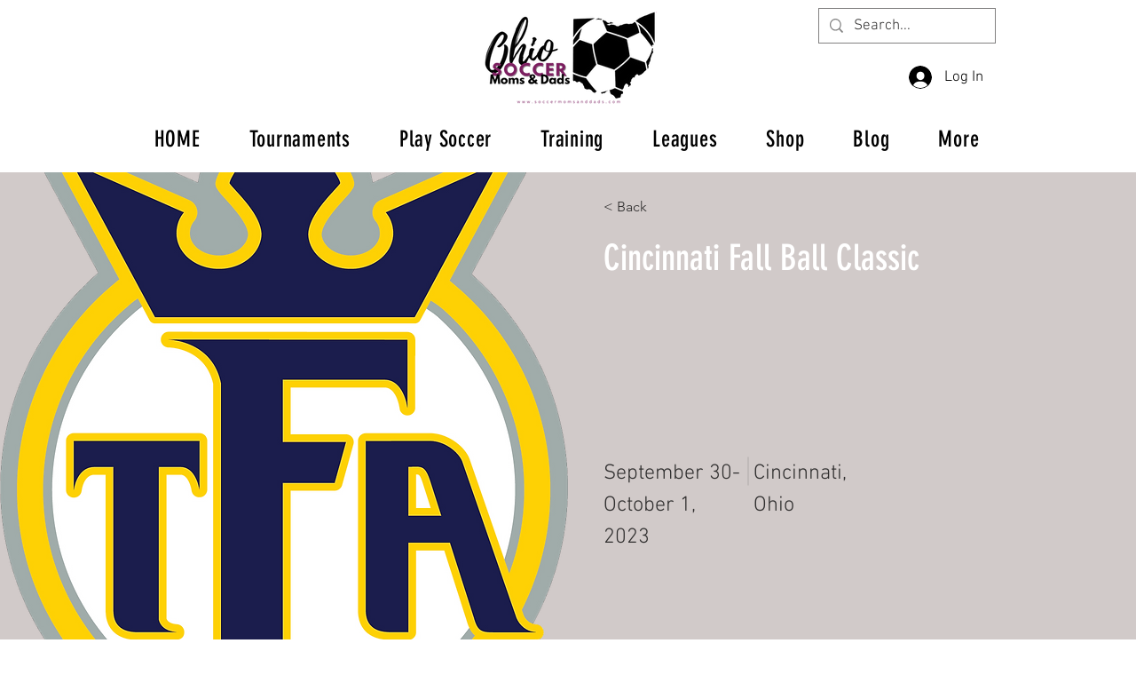

--- FILE ---
content_type: text/html; charset=utf-8
request_url: https://www.google.com/recaptcha/api2/aframe
body_size: 267
content:
<!DOCTYPE HTML><html><head><meta http-equiv="content-type" content="text/html; charset=UTF-8"></head><body><script nonce="1zO9JCbMqUCsfeh7F6IEqA">/** Anti-fraud and anti-abuse applications only. See google.com/recaptcha */ try{var clients={'sodar':'https://pagead2.googlesyndication.com/pagead/sodar?'};window.addEventListener("message",function(a){try{if(a.source===window.parent){var b=JSON.parse(a.data);var c=clients[b['id']];if(c){var d=document.createElement('img');d.src=c+b['params']+'&rc='+(localStorage.getItem("rc::a")?sessionStorage.getItem("rc::b"):"");window.document.body.appendChild(d);sessionStorage.setItem("rc::e",parseInt(sessionStorage.getItem("rc::e")||0)+1);localStorage.setItem("rc::h",'1769898704521');}}}catch(b){}});window.parent.postMessage("_grecaptcha_ready", "*");}catch(b){}</script></body></html>